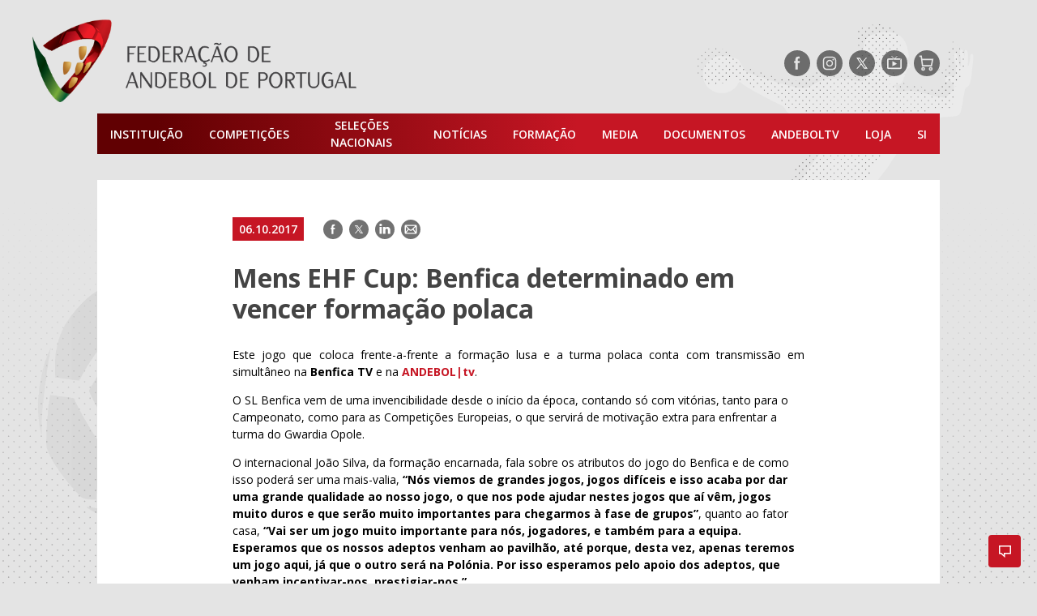

--- FILE ---
content_type: image/svg+xml
request_url: https://portal.fpa.pt/wp-content/themes/fap/assets/images/icon-twitter-positive.svg
body_size: 564
content:
<svg xmlns="http://www.w3.org/2000/svg" viewBox="0,0,256,256" fill-rule="nonzero"><g fill="#444444" fill-rule="nonzero" stroke="none" stroke-width="1" stroke-linecap="butt" stroke-linejoin="miter" stroke-miterlimit="10" stroke-dasharray="" stroke-dashoffset="0" font-family="none" font-weight="none" font-size="none" text-anchor="none" style="mix-blend-mode: normal"><path d="M128,256c-70.69245,0 -128,-57.30755 -128,-128v0c0,-70.69245 57.30755,-128 128,-128v0c70.69245,0 128,57.30755 128,128v0c0,70.69245 -57.30755,128 -128,128z" id="shape"></path></g><g fill="none" fill-rule="none" stroke="none" stroke-width="1" stroke-linecap="butt" stroke-linejoin="miter" stroke-miterlimit="10" stroke-dasharray="" stroke-dashoffset="0" font-family="none" font-weight="none" font-size="none" text-anchor="none" style="mix-blend-mode: normal"><g transform="scale(5.33333,5.33333)"><path d="M38,42h-28c-2.209,0 -4,-1.791 -4,-4v-28c0,-2.209 1.791,-4 4,-4h28c2.209,0 4,1.791 4,4v28c0,2.209 -1.791,4 -4,4z" fill="#444444" fill-rule="evenodd"></path><path d="M34.257,34h-6.437l-13.991,-20h6.437zM28.587,32.304h2.563l-11.651,-16.608h-2.563z" fill="#ffffff" fill-rule="nonzero"></path><path d="M15.866,34l7.203,-8.344l-0.942,-1.249l-8.304,9.593z" fill="#ffffff" fill-rule="nonzero"></path><path d="M24.45,21.721l0.905,1.289l7.781,-9.01h-2z" fill="#ffffff" fill-rule="nonzero"></path></g></g></svg>